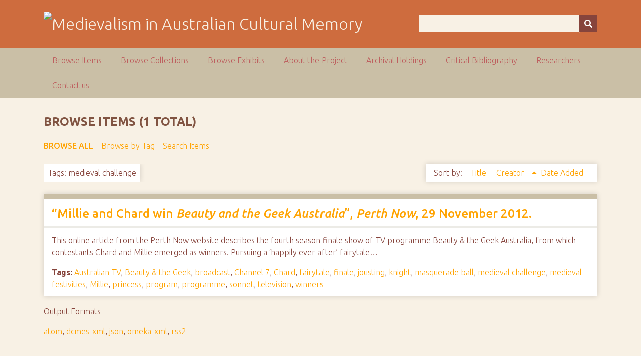

--- FILE ---
content_type: text/html; charset=utf-8
request_url: https://ausmed.arts.uwa.edu.au/items/browse?tags=medieval+challenge&sort_field=Dublin+Core%2CCreator&sort_dir=a
body_size: 3059
content:
<!DOCTYPE html>
<html class="autumn" lang="en-US">
<head>
    <meta charset="utf-8">
    <meta name="viewport" content="width=device-width, initial-scale=1">
                <meta name="description" content="This is the home page for the NEER Research Cluster entitled Australasian Medievalism.<br />
<br />
The function of the group is to develop and co-ordinate joint research activities in the area of Australian and New Zealand medievalism.<br />
<br />
">
    
        <title>Browse Items &middot; Medievalism in Australian Cultural Memory</title>

    <link rel="alternate" type="application/rss+xml" title="Omeka RSS Feed" href="/items/browse?tags=medieval+challenge&amp;sort_field=Dublin+Core%2CCreator&amp;sort_dir=a&amp;output=rss2" /><link rel="alternate" type="application/atom+xml" title="Omeka Atom Feed" href="/items/browse?tags=medieval+challenge&amp;sort_field=Dublin+Core%2CCreator&amp;sort_dir=a&amp;output=atom" />
    <!-- Plugin Stuff -->
    
    <!-- Stylesheets -->
    <link href="/application/views/scripts/css/public.css?v=3.1" media="screen" rel="stylesheet" type="text/css" >
<link href="//fonts.googleapis.com/css?family=Ubuntu:300,400,500,700,300italic,400italic,500italic,700italic" media="all" rel="stylesheet" type="text/css" >
<link href="/application/views/scripts/css/iconfonts.css?v=3.1" media="screen" rel="stylesheet" type="text/css" >
<link href="/themes/seasons/css/normalize.css?v=3.1" media="screen" rel="stylesheet" type="text/css" >
<link href="/themes/seasons/css/style.css?v=3.1" media="screen" rel="stylesheet" type="text/css" >
<link href="/themes/seasons/css/print.css?v=3.1" media="print" rel="stylesheet" type="text/css" >
    <!-- JavaScripts -->
    
    <script type="text/javascript" src="//ajax.googleapis.com/ajax/libs/jquery/3.6.0/jquery.min.js"></script>
<script type="text/javascript">
    //<!--
    window.jQuery || document.write("<script type=\"text\/javascript\" src=\"\/application\/views\/scripts\/javascripts\/vendor\/jquery.js?v=3.1\" charset=\"utf-8\"><\/script>")    //-->
</script>
<script type="text/javascript" src="//ajax.googleapis.com/ajax/libs/jqueryui/1.12.1/jquery-ui.min.js"></script>
<script type="text/javascript">
    //<!--
    window.jQuery.ui || document.write("<script type=\"text\/javascript\" src=\"\/application\/views\/scripts\/javascripts\/vendor\/jquery-ui.js?v=3.1\" charset=\"utf-8\"><\/script>")    //-->
</script>
<script type="text/javascript" src="/application/views/scripts/javascripts/vendor/jquery.ui.touch-punch.js"></script>
<script type="text/javascript">
    //<!--
    jQuery.noConflict();    //-->
</script>
<script type="text/javascript" src="/application/views/scripts/javascripts/vendor/selectivizr.js?v=3.1"></script>
<script type="text/javascript" src="/application/views/scripts/javascripts/vendor/jquery-accessibleMegaMenu.js?v=3.1"></script>
<script type="text/javascript" src="/application/views/scripts/javascripts/vendor/respond.js?v=3.1"></script>
<script type="text/javascript" src="/themes/seasons/javascripts/jquery-extra-selectors.js?v=3.1"></script>
<script type="text/javascript" src="/themes/seasons/javascripts/seasons.js?v=3.1"></script>
<script type="text/javascript" src="/application/views/scripts/javascripts/globals.js?v=3.1"></script></head>
<body class="items browse">
    <a href="#content" id="skipnav">Skip to main content</a>
        <div id="wrap">
        <header role="banner">
            <div id="site-title">
                <a href="https://ausmed.arts.uwa.edu.au" ><img src="https://ausmed.arts.uwa.edu.au/files/theme_uploads/seasons_logo_header.jpg" alt="Medievalism in Australian Cultural Memory" /></a>
            </div>
            <div id="search-container" role="search">
                                <form id="search-form" name="search-form" action="/search" aria-label="Search" method="get">    <input type="text" name="query" id="query" value="" title="Query" aria-label="Query" aria-labelledby="search-form query">        <button id="advanced-search" type="button" class="show-advanced button" aria-label="Options" title="Options" aria-labelledby="search-form search-options">
        <span class="icon" aria-hidden="true"></span>
    </button>
    <div id="advanced-form">
        <fieldset id="query-types">
            <legend>Search using this query type:</legend>
            <label><input type="radio" name="query_type" id="query_type-keyword" value="keyword" checked="checked">Keyword</label><br>
<label><input type="radio" name="query_type" id="query_type-boolean" value="boolean">Boolean</label><br>
<label><input type="radio" name="query_type" id="query_type-exact_match" value="exact_match">Exact match</label>        </fieldset>
                <p><a href="/items/search?tags=medieval+challenge&amp;sort_field=Dublin+Core%2CCreator&amp;sort_dir=a">Advanced Search (Items only)</a></p>
    </div>
        <button name="submit_search" id="submit_search" type="submit" value="Submit" title="Submit" class="button" aria-label="Submit" aria-labelledby="search-form submit_search"><span class="icon" aria-hidden="true"></span></button></form>
                            </div>
                    </header>

        <nav id="top-nav" class="top" role="navigation">
            <ul class="navigation">
    <li class="active">
        <a href="/items/browse">Browse Items</a>
    </li>
    <li>
        <a href="/collections/browse">Browse Collections</a>
    </li>
    <li>
        <a href="/exhibits">Browse Exhibits</a>
    </li>
    <li>
        <a href="/about">About the Project</a>
    </li>
    <li>
        <a href="/archival-holdings">Archival Holdings</a>
    </li>
    <li>
        <a href="/critical-bibliography">Critical Bibliography</a>
    </li>
    <li>
        <a href="/researchers">Researchers</a>
    </li>
    <li>
        <a href="/contact-us">Contact us</a>
    </li>
</ul>        </nav>

        <div id="content" role="main" tabindex="-1">
            
<h1>Browse Items (1 total)</h1>

<nav class="items-nav navigation secondary-nav">
    <ul class="navigation">
    <li class="active">
        <a href="/items/browse">Browse All</a>
    </li>
    <li>
        <a href="/items/tags">Browse by Tag</a>
    </li>
    <li>
        <a href="/items/search">Search Items</a>
    </li>
</ul></nav>

<div id="item-filters"><ul><li class="tags">Tags: medieval challenge</li></ul></div>


<div id="sort-links">
    <span class="sort-label">Sort by: </span><ul id="sort-links-list"><li  ><a href="/items/browse?tags=medieval+challenge&amp;sort_field=Dublin+Core%2CTitle&amp;sort_dir=a">Title <span aria-label="Sort ascending" title="Sort ascending"></span></a></li><li class="sorting asc" ><a href="/items/browse?tags=medieval+challenge&amp;sort_field=Dublin+Core%2CCreator&amp;sort_dir=d">Creator <span aria-label="Sorting ascending" title="Sorting ascending"></span></a></li><li  ><a href="/items/browse?tags=medieval+challenge&amp;sort_field=added&amp;sort_dir=a">Date Added <span aria-label="Sort ascending" title="Sort ascending"></span></a></li></ul></div>


<div class="item hentry">
    <h2><a href="/items/show/1239" class="permalink">&ldquo;Millie and Chard win <em>Beauty and the Geek Australia</em>&rdquo;, <em>Perth Now</em>, 29 November 2012.</a></h2>
    <div class="item-meta">
    
        <div class="item-description">
        This online article from the Perth Now website describes the fourth season finale show of TV programme Beauty &amp; the Geek Australia, from which contestants Chard and Millie emerged as winners. Pursuing a &lsquo;happily ever after&rsquo; fairytale…    </div>
    
        <div class="tags"><p><strong>Tags:</strong>
        <a href="/items/browse?tags=Australian+TV" rel="tag">Australian TV</a>, <a href="/items/browse?tags=Beauty+%26+the+Geek" rel="tag">Beauty &amp; the Geek</a>, <a href="/items/browse?tags=broadcast" rel="tag">broadcast</a>, <a href="/items/browse?tags=Channel+7" rel="tag">Channel 7</a>, <a href="/items/browse?tags=Chard" rel="tag">Chard</a>, <a href="/items/browse?tags=fairytale" rel="tag">fairytale</a>, <a href="/items/browse?tags=finale" rel="tag">finale</a>, <a href="/items/browse?tags=jousting" rel="tag">jousting</a>, <a href="/items/browse?tags=knight" rel="tag">knight</a>, <a href="/items/browse?tags=masquerade+ball" rel="tag">masquerade ball</a>, <a href="/items/browse?tags=medieval+challenge" rel="tag">medieval challenge</a>, <a href="/items/browse?tags=medieval+festivities" rel="tag">medieval festivities</a>, <a href="/items/browse?tags=Millie" rel="tag">Millie</a>, <a href="/items/browse?tags=princess" rel="tag">princess</a>, <a href="/items/browse?tags=program" rel="tag">program</a>, <a href="/items/browse?tags=programme" rel="tag">programme</a>, <a href="/items/browse?tags=sonnet" rel="tag">sonnet</a>, <a href="/items/browse?tags=television" rel="tag">television</a>, <a href="/items/browse?tags=winners" rel="tag">winners</a></p>
    </div>
    
    <span class="Z3988" title="ctx_ver=Z39.88-2004&amp;rft_val_fmt=info%3Aofi%2Ffmt%3Akev%3Amtx%3Adc&amp;rfr_id=info%3Asid%2Fomeka.org%3Agenerator&amp;rft.creator=Colin+Vickery&amp;rft.subject=Australian+TV%2C+Beauty+%26amp%3B+the+Geek%2C+broadcast%2C+Channel+7%2C+Chard%2C+fairytale%2C+finale%2C+jousting%2C+knight%2C+masquerade+ball%2C+medieval+challenge%2C+medieval+festivities%2C+Millie%2C+princess%2C+program%2C+programme%2C+sonnet%2C+television%2C+winners.&amp;rft.description=This+online+article+from+the+Perth+Now+website+describes+the+fourth+season+finale+show+of+TV+programme+Beauty+%26amp%3B+the+Geek+Australia%2C+from+which+contestants+Chard+and+Millie+emerged+as+winners.+Pursuing+a+%26lsquo%3Bhappily+ever+after%26rsquo%3B+fairytale+theme%2C+the+article+explains%2C+the+first+part+of+the+show+%26lsquo%3Binvolved+a+series+of+medieval+challenges%26rsquo%3B+%26ndash%3B+namely+jousting+and+reciting+sonnets+%26ndash%3B+for+which+the+couples+dressed+up+as+knights+and+princesses.+This+was+followed+by+a%E2%80%A6&amp;rft.publisher=Perth+Now&amp;rft.date=29+November+2012&amp;rft.format=Online+news+article&amp;rft.source=Perth+Now&amp;rft.rights=News+Limited+Network&amp;rft.title=%26ldquo%3BMillie+and+Chard+win+Beauty+and+the+Geek+Australia%26rdquo%3B%2C+Perth+Now%2C+29+November+2012.&amp;rft.type=Hyperlink&amp;rft.identifier=https%3A%2F%2Fausmed.arts.uwa.edu.au%2Fitems%2Fshow%2F1239" aria-hidden="true"></span>
    </div><!-- end class="item-meta" -->
</div><!-- end class="item hentry" -->


<div id="outputs">
    <span class="outputs-label">Output Formats</span>
                <p id="output-format-list">
        <a href="/items/browse?tags=medieval+challenge&amp;sort_field=Dublin+Core%2CCreator&amp;sort_dir=a&amp;output=atom">atom</a>, <a href="/items/browse?tags=medieval+challenge&amp;sort_field=Dublin+Core%2CCreator&amp;sort_dir=a&amp;output=dcmes-xml">dcmes-xml</a>, <a href="/items/browse?tags=medieval+challenge&amp;sort_field=Dublin+Core%2CCreator&amp;sort_dir=a&amp;output=json">json</a>, <a href="/items/browse?tags=medieval+challenge&amp;sort_field=Dublin+Core%2CCreator&amp;sort_dir=a&amp;output=omeka-xml">omeka-xml</a>, <a href="/items/browse?tags=medieval+challenge&amp;sort_field=Dublin+Core%2CCreator&amp;sort_dir=a&amp;output=rss2">rss2</a>        </p>
    </div>


</div><!-- end content -->

<footer role="contentinfo">

        <div id="custom-footer-text">
                                </div>

        <p>Proudly powered by <a href="http://omeka.org">Omeka</a>.</p>

    
</footer>

</div><!--end wrap-->

<script type="text/javascript">
jQuery(document).ready(function () {
    Omeka.showAdvancedForm();
    Omeka.skipNav();
    Omeka.megaMenu("#top-nav");
    Seasons.mobileSelectNav();
});
</script>

</body>

</html>
